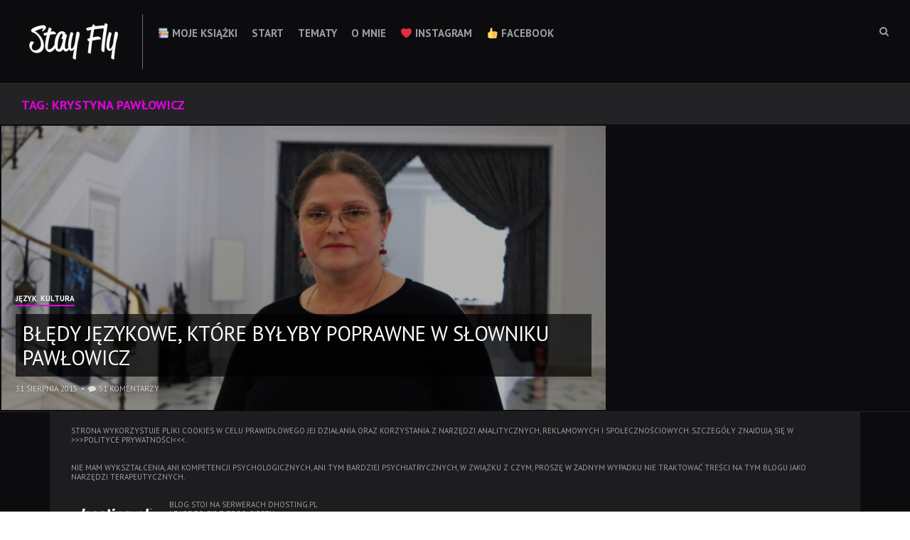

--- FILE ---
content_type: text/html; charset=UTF-8
request_url: https://stayfly.pl/tag/krystyna-pawlowicz/
body_size: 7043
content:
<!DOCTYPE html>
<html lang="pl-PL">
<head>




<meta charset="UTF-8">
<meta name="viewport" content="width=device-width, initial-scale=1">
<link rel="profile" href="https://gmpg.org/xfn/11">
<link rel="pingback" href="https://stayfly.pl/xmlrpc.php">

<meta name='robots' content='index, follow, max-image-preview:large, max-snippet:-1, max-video-preview:-1' />

	<!-- This site is optimized with the Yoast SEO plugin v19.4 - https://yoast.com/wordpress/plugins/seo/ -->
	<title>Krystyna Pawłowicz Archives | StayFly.pl - komentarz do świata za oknem</title>
	<link rel="canonical" href="https://stayfly.pl/tag/krystyna-pawlowicz/" />
	<meta property="og:locale" content="pl_PL" />
	<meta property="og:type" content="article" />
	<meta property="og:title" content="Krystyna Pawłowicz Archives | StayFly.pl - komentarz do świata za oknem" />
	<meta property="og:url" content="https://stayfly.pl/tag/krystyna-pawlowicz/" />
	<meta property="og:site_name" content="StayFly.pl - komentarz do świata za oknem" />
	<meta property="og:image" content="https://stayfly.pl/wp-content/uploads/2011/08/profilowe.jpg" />
	<meta property="og:image:width" content="1600" />
	<meta property="og:image:height" content="898" />
	<meta property="og:image:type" content="image/jpeg" />
	<meta name="twitter:card" content="summary_large_image" />
	<script type="application/ld+json" class="yoast-schema-graph">{"@context":"https://schema.org","@graph":[{"@type":"WebSite","@id":"https://stayfly.pl/#website","url":"https://stayfly.pl/","name":"StayFly.pl - komentarz do świata za oknem","description":"Komentarz do świata za oknem.","potentialAction":[{"@type":"SearchAction","target":{"@type":"EntryPoint","urlTemplate":"https://stayfly.pl/?s={search_term_string}"},"query-input":"required name=search_term_string"}],"inLanguage":"pl-PL"},{"@type":"ImageObject","inLanguage":"pl-PL","@id":"https://stayfly.pl/tag/krystyna-pawlowicz/#primaryimage","url":"https://stayfly.pl/wp-content/uploads/2015/08/krystyna-pawlowicz.jpg","contentUrl":"https://stayfly.pl/wp-content/uploads/2015/08/krystyna-pawlowicz.jpg","width":800,"height":533,"caption":"autorem zdjęcia jest Lukas Plewnia"},{"@type":"CollectionPage","@id":"https://stayfly.pl/tag/krystyna-pawlowicz/","url":"https://stayfly.pl/tag/krystyna-pawlowicz/","name":"Krystyna Pawłowicz Archives | StayFly.pl - komentarz do świata za oknem","isPartOf":{"@id":"https://stayfly.pl/#website"},"primaryImageOfPage":{"@id":"https://stayfly.pl/tag/krystyna-pawlowicz/#primaryimage"},"image":{"@id":"https://stayfly.pl/tag/krystyna-pawlowicz/#primaryimage"},"thumbnailUrl":"https://stayfly.pl/wp-content/uploads/2015/08/krystyna-pawlowicz.jpg","breadcrumb":{"@id":"https://stayfly.pl/tag/krystyna-pawlowicz/#breadcrumb"},"inLanguage":"pl-PL"},{"@type":"BreadcrumbList","@id":"https://stayfly.pl/tag/krystyna-pawlowicz/#breadcrumb","itemListElement":[{"@type":"ListItem","position":1,"name":"Home","item":"https://stayfly.pl/"},{"@type":"ListItem","position":2,"name":"Krystyna Pawłowicz"}]}]}</script>
	<!-- / Yoast SEO plugin. -->


<link rel='dns-prefetch' href='//www.googletagmanager.com' />
<link rel='dns-prefetch' href='//fonts.googleapis.com' />
<link rel='dns-prefetch' href='//s.w.org' />
<link rel='dns-prefetch' href='//pagead2.googlesyndication.com' />
<link rel="alternate" type="application/rss+xml" title="StayFly.pl - komentarz do świata za oknem &raquo; Kanał z wpisami" href="https://stayfly.pl/feed/" />
<link rel="alternate" type="application/rss+xml" title="StayFly.pl - komentarz do świata za oknem &raquo; Kanał z komentarzami" href="https://stayfly.pl/comments/feed/" />
<link rel="alternate" type="application/rss+xml" title="StayFly.pl - komentarz do świata za oknem &raquo; Kanał z wpisami otagowanymi jako Krystyna Pawłowicz" href="https://stayfly.pl/tag/krystyna-pawlowicz/feed/" />
<script type="text/javascript">
window._wpemojiSettings = {"baseUrl":"https:\/\/s.w.org\/images\/core\/emoji\/14.0.0\/72x72\/","ext":".png","svgUrl":"https:\/\/s.w.org\/images\/core\/emoji\/14.0.0\/svg\/","svgExt":".svg","source":{"concatemoji":"https:\/\/stayfly.pl\/wp-includes\/js\/wp-emoji-release.min.js?ver=6.0.11"}};
/*! This file is auto-generated */
!function(e,a,t){var n,r,o,i=a.createElement("canvas"),p=i.getContext&&i.getContext("2d");function s(e,t){var a=String.fromCharCode,e=(p.clearRect(0,0,i.width,i.height),p.fillText(a.apply(this,e),0,0),i.toDataURL());return p.clearRect(0,0,i.width,i.height),p.fillText(a.apply(this,t),0,0),e===i.toDataURL()}function c(e){var t=a.createElement("script");t.src=e,t.defer=t.type="text/javascript",a.getElementsByTagName("head")[0].appendChild(t)}for(o=Array("flag","emoji"),t.supports={everything:!0,everythingExceptFlag:!0},r=0;r<o.length;r++)t.supports[o[r]]=function(e){if(!p||!p.fillText)return!1;switch(p.textBaseline="top",p.font="600 32px Arial",e){case"flag":return s([127987,65039,8205,9895,65039],[127987,65039,8203,9895,65039])?!1:!s([55356,56826,55356,56819],[55356,56826,8203,55356,56819])&&!s([55356,57332,56128,56423,56128,56418,56128,56421,56128,56430,56128,56423,56128,56447],[55356,57332,8203,56128,56423,8203,56128,56418,8203,56128,56421,8203,56128,56430,8203,56128,56423,8203,56128,56447]);case"emoji":return!s([129777,127995,8205,129778,127999],[129777,127995,8203,129778,127999])}return!1}(o[r]),t.supports.everything=t.supports.everything&&t.supports[o[r]],"flag"!==o[r]&&(t.supports.everythingExceptFlag=t.supports.everythingExceptFlag&&t.supports[o[r]]);t.supports.everythingExceptFlag=t.supports.everythingExceptFlag&&!t.supports.flag,t.DOMReady=!1,t.readyCallback=function(){t.DOMReady=!0},t.supports.everything||(n=function(){t.readyCallback()},a.addEventListener?(a.addEventListener("DOMContentLoaded",n,!1),e.addEventListener("load",n,!1)):(e.attachEvent("onload",n),a.attachEvent("onreadystatechange",function(){"complete"===a.readyState&&t.readyCallback()})),(e=t.source||{}).concatemoji?c(e.concatemoji):e.wpemoji&&e.twemoji&&(c(e.twemoji),c(e.wpemoji)))}(window,document,window._wpemojiSettings);
</script>
<style type="text/css">
img.wp-smiley,
img.emoji {
	display: inline !important;
	border: none !important;
	box-shadow: none !important;
	height: 1em !important;
	width: 1em !important;
	margin: 0 0.07em !important;
	vertical-align: -0.1em !important;
	background: none !important;
	padding: 0 !important;
}
</style>
	<link rel='stylesheet' id='sbi_styles-group-css' href='https://stayfly.pl/wp-content/plugins/bwp-minify/min/?f=wp-content/plugins/instagram-feed/css/sbi-styles.min.css,wp-includes/css/dist/block-library/style.min.css,wp-content/plugins/post-views-counter/css/frontend.css,wp-content/plugins/widget-options/assets/css/widget-options.css,wp-content/themes/hermes/css/font-awesome.css,wp-content/themes/hermes/css/bootstrap.css,wp-content/themes/hermes-child/style.css,wp-content/plugins/buttons-x/assets/css/common/button.min.css' type='text/css' media='all' />
<style id='hermes-style-inline-css' type='text/css'>
 #search-container #close-search-container,
                            #masthead .current_page_ancestor > a,
                            #masthead .current_page_item > a:hover,
                            #masthead .current-menu-item > a:hover,
                            #masthead .current_page_ancestor > a:hover,
                            #masthead ul:not(.sub-menu) > .menu-item-has-children:hover > a:hover,
                            #masthead ul:not(.sub-menu) > .menu-item-has-children:hover > a,
                            #masthead .main-navigation ul ul li:hover > a,
                            #toggle-sidebar .mobile-navigation ul li a:hover,
                            #toggle-sidebar .mobile-navigation ul .sub-menu a:hover,
                            .page-header .page-title { 
                                color: #e501de; 
                            } #masthead .main-navigation .current_page_item > a,
                            #masthead .main-navigation .current-menu-item > a,
                            #masthead .main-navigation .current_page_ancestor > a,
                            #masthead .main-navigation li:hover > a,
                            .hentry-grid .hentry-col .hentry .entry-cats a,
                            #primary-header .entry-meta:before,
                            .error404 .title-404:after {
                                border-color: #e501de;
                            } #page .mejs-controls .mejs-time-rail .mejs-time-current,
                            #page .mejs-controls .mejs-horizontal-volume-slider .mejs-horizontal-volume-current {
                                background: #e501de;
                            } .site-main .post-navigation .meta-title, 
                            .site-main .posts-navigation a,
                            #respond label,
                            #comments .comment-metadata, 
                            #comments .comment-metadata a, 
                            .comment-navigation a,
                            #page div.sharedaddy h3.sd-title, 
                            .hentry .cat-links, 
                            .hentry .tags-links, 
                            #page div#jp-relatedposts h3.jp-relatedposts-headline,
                            #secondary a:hover {
                                color: #e501de;
                            }
</style>
<link rel='stylesheet' id='dashicons-css'  href='https://stayfly.pl/wp-includes/css/dashicons.min.css?ver=6.0.11' type='text/css' media='all' />
<link rel='stylesheet' id='hermes-google-fonts-css'  href='//fonts.googleapis.com/css?family=PT+Serif%3A400%2C700%2C400italic%2C700italic%7CPT+Sans%3A+400%2C700&#038;subset=latin%2Clatin-ext%2Ccyrillic%2Ccyrillic-ext' type='text/css' media='all' />

<!-- Google Analytics snippet added by Site Kit -->
<script type='text/javascript' src='https://www.googletagmanager.com/gtag/js?id=UA-21035082-5' id='google_gtagjs-js' async></script>
<script type='text/javascript' id='google_gtagjs-js-after'>
window.dataLayer = window.dataLayer || [];function gtag(){dataLayer.push(arguments);}
gtag('set', 'linker', {"domains":["stayfly.pl"]} );
gtag("js", new Date());
gtag("set", "developer_id.dZTNiMT", true);
gtag("config", "UA-21035082-5", {"anonymize_ip":true});
</script>

<!-- End Google Analytics snippet added by Site Kit -->
<script type='text/javascript' src='https://stayfly.pl/wp-includes/js/jquery/jquery.min.js?ver=3.6.0' id='jquery-core-js'></script>
<script type='text/javascript' src='https://stayfly.pl/wp-includes/js/jquery/jquery-migrate.min.js?ver=3.3.2' id='jquery-migrate-js'></script>
<link rel="https://api.w.org/" href="https://stayfly.pl/wp-json/" /><link rel="alternate" type="application/json" href="https://stayfly.pl/wp-json/wp/v2/tags/620" /><link rel="EditURI" type="application/rsd+xml" title="RSD" href="https://stayfly.pl/xmlrpc.php?rsd" />
<link rel="wlwmanifest" type="application/wlwmanifest+xml" href="https://stayfly.pl/wp-includes/wlwmanifest.xml" /> 
<meta name="generator" content="WordPress 6.0.11" />
<meta name="generator" content="Site Kit by Google 1.79.1" />
<!-- Google AdSense snippet added by Site Kit -->
<meta name="google-adsense-platform-account" content="ca-host-pub-2644536267352236">
<meta name="google-adsense-platform-domain" content="sitekit.withgoogle.com">
<!-- End Google AdSense snippet added by Site Kit -->

<!-- Google AdSense snippet added by Site Kit -->
<script async="async" src="https://pagead2.googlesyndication.com/pagead/js/adsbygoogle.js?client=ca-pub-5017167925975522" crossorigin="anonymous" type="text/javascript"></script>

<!-- End Google AdSense snippet added by Site Kit -->
<meta name="generator" content="Powered by Buttons X - Powerful Button Builder for WordPress."/>
<link rel="icon" href="https://stayfly.pl/wp-content/uploads/2012/07/cropped-favi1-32x32.png" sizes="32x32" />
<link rel="icon" href="https://stayfly.pl/wp-content/uploads/2012/07/cropped-favi1-192x192.png" sizes="192x192" />
<link rel="apple-touch-icon" href="https://stayfly.pl/wp-content/uploads/2012/07/cropped-favi1-180x180.png" />
<meta name="msapplication-TileImage" content="https://stayfly.pl/wp-content/uploads/2012/07/cropped-favi1-270x270.png" />

<link rel='stylesheet' href='/wp-content/themes/hermes/style-important.css' type='text/css' media='all' />
</head>


<body data-rsssl=1 class="archive tag tag-krystyna-pawlowicz tag-620">


<div id="fb-root"></div>
<script>(function(d, s, id) {
  var js, fjs = d.getElementsByTagName(s)[0];
  if (d.getElementById(id)) return;
  js = d.createElement(s); js.id = id;
  js.src = "//connect.facebook.net/pl_PL/sdk.js#xfbml=1&version=v2.5";
  fjs.parentNode.insertBefore(js, fjs);
}(document, 'script', 'facebook-jssdk'));</script>
<!--
<div class="mypopup" id="googlepopup">
	<div class="popupbg">
		<div class="popupcontent">
		<div class="fb-page" data-href="https://www.facebook.com/stayflypl?fref=ts" data-width="350" data-height="320" data-small-header="false" data-adapt-container-width="true" data-hide-cover="false" data-show-facepile="true" data-show-posts="false"><div class="fb-xfbml-parse-ignore"><blockquote cite="https://www.facebook.com/stayflypl?fref=ts"><a href="https://www.facebook.com/stayflypl?fref=ts">Stay Fly</a></blockquote></div></div>
		
		<p><img class="dajlajkaimg" src="/wp-content/uploads/dajlajka.png" alt=""></p>
		</div>
	</div>
</div>
-->

<script type="text/javascript">/*
 */
</script>
<div id="toggle-sidebar">
	<div class="inner-panel">
        <a id="close-toggle-sidebar" class="primary-font" href="#">Close</a>
		<nav id="mobile-navigation" class="mobile-navigation primary-font" role="navigation">
		<div class="menu-menu1-container"><ul id="menu-menu1" class="menu"><li id="menu-item-17823" class="menu-item menu-item-type-custom menu-item-object-custom menu-item-17823"><a href="http://sklep.stayfly.pl">&#x1f4da; Moje książki</a></li>
<li id="menu-item-2196" class="menu-item menu-item-type-custom menu-item-object-custom menu-item-home menu-item-2196"><a href="https://stayfly.pl/">Start</a></li>
<li id="menu-item-5439" class="menu-item menu-item-type-taxonomy menu-item-object-category menu-item-has-children menu-item-5439"><a href="https://stayfly.pl/category/menu1/">Tematy</a>
<ul class="sub-menu">
	<li id="menu-item-5441" class="menu-item menu-item-type-taxonomy menu-item-object-category menu-item-has-children menu-item-5441"><a href="https://stayfly.pl/category/jak-zyc-2/">Jak żyć?</a>
	<ul class="sub-menu">
		<li id="menu-item-16919" class="menu-item menu-item-type-taxonomy menu-item-object-category menu-item-16919"><a href="https://stayfly.pl/category/jak-zyc-2/sprawy-damsko-meskie/">Sprawy damsko-męskie</a></li>
		<li id="menu-item-9070" class="menu-item menu-item-type-taxonomy menu-item-object-category menu-item-9070"><a href="https://stayfly.pl/category/jak-zyc-2/motywacja-2/">Motywacja</a></li>
		<li id="menu-item-18033" class="menu-item menu-item-type-taxonomy menu-item-object-category menu-item-18033"><a href="https://stayfly.pl/category/jak-zyc-2/praca/">Praca</a></li>
		<li id="menu-item-16918" class="menu-item menu-item-type-taxonomy menu-item-object-category menu-item-16918"><a href="https://stayfly.pl/category/jak-zyc-2/aktualne-wydarzenia/">Aktualne wydarzenia</a></li>
	</ul>
</li>
	<li id="menu-item-16920" class="menu-item menu-item-type-taxonomy menu-item-object-category menu-item-16920"><a href="https://stayfly.pl/category/jak-zyc-2/z-zycia-miasta/">Z życia miasta</a></li>
	<li id="menu-item-78" class="menu-item menu-item-type-taxonomy menu-item-object-category menu-item-has-children menu-item-78"><a href="https://stayfly.pl/category/sztuka/">Kultura</a>
	<ul class="sub-menu">
		<li id="menu-item-2344" class="menu-item menu-item-type-taxonomy menu-item-object-category menu-item-2344"><a href="https://stayfly.pl/category/sztuka/film-sztuka/">Film</a></li>
		<li id="menu-item-2345" class="menu-item menu-item-type-taxonomy menu-item-object-category menu-item-2345"><a href="https://stayfly.pl/category/sztuka/muzyka-sztuka/">Muzyka</a></li>
		<li id="menu-item-10707" class="menu-item menu-item-type-taxonomy menu-item-object-category menu-item-10707"><a href="https://stayfly.pl/category/sztuka/jezyk-sztuka/">Język</a></li>
		<li id="menu-item-16840" class="menu-item menu-item-type-taxonomy menu-item-object-category menu-item-16840"><a href="https://stayfly.pl/category/sztuka/ksiazka/">Książka</a></li>
	</ul>
</li>
	<li id="menu-item-5595" class="menu-item menu-item-type-taxonomy menu-item-object-category menu-item-5595"><a href="https://stayfly.pl/category/podroze/">Podróże</a></li>
	<li id="menu-item-12617" class="menu-item menu-item-type-taxonomy menu-item-object-category menu-item-12617"><a href="https://stayfly.pl/category/szama/">Szama!</a></li>
	<li id="menu-item-5450" class="menu-item menu-item-type-taxonomy menu-item-object-category menu-item-5450"><a href="https://stayfly.pl/category/blogowanie-2/">Blogowanie</a></li>
</ul>
</li>
<li id="menu-item-2199" class="menu-item menu-item-type-post_type menu-item-object-page menu-item-2199"><a href="https://stayfly.pl/lifestyle-blog/">O mnie</a></li>
<li id="menu-item-19248" class="menu-item menu-item-type-custom menu-item-object-custom menu-item-19248"><a href="https://www.instagram.com/stayflypl/">&#x2764;&#xfe0f; Instagram</a></li>
<li id="menu-item-19247" class="menu-item menu-item-type-custom menu-item-object-custom menu-item-19247"><a href="https://www.facebook.com/stayflypl">&#x1f44d; Facebook</a></li>
</ul></div>		</nav><!-- #mobile-navigation -->

			</div><!-- .inner-panel -->
</div><!-- #toggle-sidebar -->

<div id="page" class="hfeed site">
	<a class="skip-link screen-reader-text" href="#content">Skip to content</a>

	<div id="search-container" class="primary-font">
		<form method="get" class="header-searchform form-inline" action="https://stayfly.pl/" role="search">
			<div class="header-searchform-inner">
				<input type="text" id="header-search-field" class="field" placeholder="Search &#x2026;" name="s" value="" />
				<button type="submit" class="submit"><i class="fa fa-search"></i><span class="screen-reader-text">Search</span></button>
			</div><!-- .header-searchform-inner -->
		</form><!-- .header-searchform -->
		<a id="close-search-container" href="#">Close</a>
	</div><!-- #search-container -->

	<header id="masthead" class="site-header primary-font clearfix" role="banner">
		<div class="site-branding pull-left">
			
			<h1 class="site-title"><a href="https://stayfly.pl/" rel="home"><img src="https://stayfly.pl/wp-content/uploads/2018/02/rsz-1rsz-stay-fly-logo.png" /></a></h1>
			<h2 class="site-description">Komentarz do świata za oknem.</h2>
		</div><!-- .site-branding -->

		<nav id="site-navigation" class="main-navigation pull-left" role="navigation">
			<div class="menu-menu1-container"><ul id="menu-menu1-1" class="menu"><li class="menu-item menu-item-type-custom menu-item-object-custom menu-item-17823"><a href="http://sklep.stayfly.pl">&#x1f4da; Moje książki</a></li>
<li class="menu-item menu-item-type-custom menu-item-object-custom menu-item-home menu-item-2196"><a href="https://stayfly.pl/">Start</a></li>
<li class="menu-item menu-item-type-taxonomy menu-item-object-category menu-item-has-children menu-item-5439"><a href="https://stayfly.pl/category/menu1/">Tematy</a>
<ul class="sub-menu">
	<li class="menu-item menu-item-type-taxonomy menu-item-object-category menu-item-has-children menu-item-5441"><a href="https://stayfly.pl/category/jak-zyc-2/">Jak żyć?</a>
	<ul class="sub-menu">
		<li class="menu-item menu-item-type-taxonomy menu-item-object-category menu-item-16919"><a href="https://stayfly.pl/category/jak-zyc-2/sprawy-damsko-meskie/">Sprawy damsko-męskie</a></li>
		<li class="menu-item menu-item-type-taxonomy menu-item-object-category menu-item-9070"><a href="https://stayfly.pl/category/jak-zyc-2/motywacja-2/">Motywacja</a></li>
		<li class="menu-item menu-item-type-taxonomy menu-item-object-category menu-item-18033"><a href="https://stayfly.pl/category/jak-zyc-2/praca/">Praca</a></li>
		<li class="menu-item menu-item-type-taxonomy menu-item-object-category menu-item-16918"><a href="https://stayfly.pl/category/jak-zyc-2/aktualne-wydarzenia/">Aktualne wydarzenia</a></li>
	</ul>
</li>
	<li class="menu-item menu-item-type-taxonomy menu-item-object-category menu-item-16920"><a href="https://stayfly.pl/category/jak-zyc-2/z-zycia-miasta/">Z życia miasta</a></li>
	<li class="menu-item menu-item-type-taxonomy menu-item-object-category menu-item-has-children menu-item-78"><a href="https://stayfly.pl/category/sztuka/">Kultura</a>
	<ul class="sub-menu">
		<li class="menu-item menu-item-type-taxonomy menu-item-object-category menu-item-2344"><a href="https://stayfly.pl/category/sztuka/film-sztuka/">Film</a></li>
		<li class="menu-item menu-item-type-taxonomy menu-item-object-category menu-item-2345"><a href="https://stayfly.pl/category/sztuka/muzyka-sztuka/">Muzyka</a></li>
		<li class="menu-item menu-item-type-taxonomy menu-item-object-category menu-item-10707"><a href="https://stayfly.pl/category/sztuka/jezyk-sztuka/">Język</a></li>
		<li class="menu-item menu-item-type-taxonomy menu-item-object-category menu-item-16840"><a href="https://stayfly.pl/category/sztuka/ksiazka/">Książka</a></li>
	</ul>
</li>
	<li class="menu-item menu-item-type-taxonomy menu-item-object-category menu-item-5595"><a href="https://stayfly.pl/category/podroze/">Podróże</a></li>
	<li class="menu-item menu-item-type-taxonomy menu-item-object-category menu-item-12617"><a href="https://stayfly.pl/category/szama/">Szama!</a></li>
	<li class="menu-item menu-item-type-taxonomy menu-item-object-category menu-item-5450"><a href="https://stayfly.pl/category/blogowanie-2/">Blogowanie</a></li>
</ul>
</li>
<li class="menu-item menu-item-type-post_type menu-item-object-page menu-item-2199"><a href="https://stayfly.pl/lifestyle-blog/">O mnie</a></li>
<li class="menu-item menu-item-type-custom menu-item-object-custom menu-item-19248"><a href="https://www.instagram.com/stayflypl/">&#x2764;&#xfe0f; Instagram</a></li>
<li class="menu-item menu-item-type-custom menu-item-object-custom menu-item-19247"><a href="https://www.facebook.com/stayflypl">&#x1f44d; Facebook</a></li>
</ul></div>		</nav><!-- #site-navigation -->

		<a id="menu-button" class="pull-left" href="#toggle-sidebar"><span>Menu</span></a>

		<div class="header-controls pull-right">
			<div class="header-social pull-left">
							</div><!-- .header-social -->
			<a id="header-search-button" class="pull-right" href="#"><span class="screen-reader-text">Search box</span></a>
		</div><!-- .header-controls -->

	</header><!-- #masthead -->

	<div id="content" class="site-content">


	<div id="primary" class="content-area">
		<main id="main" class="site-main" role="main">

		
			<header class="page-header">
				<h1 class="page-title">Tag: <span>Krystyna Pawłowicz</span></h1>			</header><!-- .page-header -->

			<div id="blog-grid" class="hentry-grid clearfix">
							<div class="hentry-col">
				
<article id="post-14534" class="post-14534 post type-post status-publish format-standard has-post-thumbnail hentry category-jezyk-sztuka category-sztuka tag-bledy-jezykowe tag-jezyk-polski tag-krystyna-pawlowicz tag-wziac tag-wziasc" style="background-image: url( https://stayfly.pl/wp-content/uploads/2015/08/krystyna-pawlowicz.jpg );">
	<a href="https://stayfly.pl/2015/08/krystyna-pawlowicz-wziasc/">
    <div class="hentry-overlay"></div>
    </a>
	<header class="entry-header">
				<span class="entry-cats primary-font"><a href="https://stayfly.pl/category/sztuka/jezyk-sztuka/" rel="category tag">Język</a> <a href="https://stayfly.pl/category/sztuka/" rel="category tag">Kultura</a></span>
		
		<h2 class="entry-title"><a href="https://stayfly.pl/2015/08/krystyna-pawlowicz-wziasc/" rel="bookmark">Błędy językowe, które byłyby poprawne w słowniku Pawłowicz</a></h2>
		<div class="entry-meta primary-font">
			<span class="byline"> <span class="author vcard"><a class="url fn n" href="https://stayfly.pl/author/jan-favre/">Jan Favre</a></span></span><span class="sep">&bull;</span><span class="posted-on"><a href="https://stayfly.pl/2015/08/krystyna-pawlowicz-wziasc/" rel="bookmark"><time class="entry-date published" datetime="2015-08-31T14:43:55+02:00">31 sierpnia 2015</time><time class="updated" datetime="2015-10-14T15:42:45+02:00">14 października 2015</time></a></span>            
                        <span class="comments-link"><a href="https://stayfly.pl/2015/08/krystyna-pawlowicz-wziasc/#comments"><span class="dsq-postid" data-dsqidentifier="14534 https://stayfly.pl/?p=14534">49</span></a></span>
            		</div><!-- .entry-meta -->
	</header><!-- .entry-header -->    
</article><!-- #post-## -->				</div><!-- .hetry-col -->
						</div><!-- .hentry-grid -->

			
		
		</main><!-- #main -->
	</div><!-- #primary -->


	</div><!-- #content -->

	<footer id="colophon" class="site-footer primary-font" role="contentinfo">
		<div class="container">
            
			<div class="site-footer-bottom clearfix">
				<div class="site-info pull-left">
					Strona wykorzystuje pliki cookies w celu prawidłowego jej działania oraz korzystania z narzędzi analitycznych, reklamowych i społecznościowych. Szczegóły znajdują się w <a href="https://stayfly.pl/polityka-prywatnosci/">&gt;&gt;&gt;polityce prywatności&lt;&lt;&lt;.</a> 

<br><br><br>

Nie mam wykształcenia, ani kompetencji psychologicznych, ani tym bardziej psychiatrycznych, w związku z czym, proszę w żadnym wypadku nie traktować treści na tym blogu jako narzędzi terapeutycznych.

<br><br><br>

<a href="https://dhosting.pl/" rel="attachment wp-att-5817"><img class="alignleft size-medium wp-image-5817" title="dhosting" src="https://stayfly.pl/wp-content/uploads/2016/08/dhosting-360.png" alt="" width="120" height="80" /></a> 


Blog stoi na serwerach <a href="https://dhosting.pl/">dhosting.pl</a> 
<br> I bardzo się z tego cieszy.				</div><!-- .site-info -->

				<div class="gotop-link pull-right">
					<a id="gotop" href="#">W górę!</a>
				</div><!-- .pull-right -->
			</div><!-- .site-footer-bottom -->
		</div><!-- .container -->
	</footer><!-- #colophon -->
</div><!-- #page -->

<!-- Instagram Feed JS -->
<script type="text/javascript">
var sbiajaxurl = "https://stayfly.pl/wp-admin/admin-ajax.php";
</script>
<script type='text/javascript' id='disqus_count-js-extra'>
/* <![CDATA[ */
var countVars = {"disqusShortname":"stayfly"};
/* ]]> */
</script>
<script type='text/javascript' src='https://stayfly.pl/wp-content/plugins/bwp-minify/min/?f=wp-content/plugins/disqus-comment-system/public/js/comment_count.js,wp-content/themes/hermes/js/skip-link-focus-fix.js,wp-content/themes/hermes/js/bigSlide.js,wp-content/themes/hermes/js/hermes.js,wp-content/plugins/buttons-x/assets/js/public/btnsx.min.js'></script>




<script src="https://stayfly.pl/wp-content/themes/hermes/js/scripts.js"></script>






	<script type=”text/javascript”>
	var prawdziwybouncerate_timer=0;
	setTimeout(‚prawdziwybouncerate_timer=1’, 10000)

	function prawdziwybouncerate_zamykane() {

		if (prawdziwybouncerate_timer==1)

		{

			_gaq.push([‚_trackEvent’, ‚Zamykanie’, ‚Strona’, location.pathname])
		}

	}

	window.onbeforeunload = prawdziwybouncerate_zamykane;
	</script>


</body>
</html>

--- FILE ---
content_type: text/html; charset=utf-8
request_url: https://www.google.com/recaptcha/api2/aframe
body_size: 268
content:
<!DOCTYPE HTML><html><head><meta http-equiv="content-type" content="text/html; charset=UTF-8"></head><body><script nonce="-RPBNqex1gUklbGKrq8BEA">/** Anti-fraud and anti-abuse applications only. See google.com/recaptcha */ try{var clients={'sodar':'https://pagead2.googlesyndication.com/pagead/sodar?'};window.addEventListener("message",function(a){try{if(a.source===window.parent){var b=JSON.parse(a.data);var c=clients[b['id']];if(c){var d=document.createElement('img');d.src=c+b['params']+'&rc='+(localStorage.getItem("rc::a")?sessionStorage.getItem("rc::b"):"");window.document.body.appendChild(d);sessionStorage.setItem("rc::e",parseInt(sessionStorage.getItem("rc::e")||0)+1);localStorage.setItem("rc::h",'1768814335660');}}}catch(b){}});window.parent.postMessage("_grecaptcha_ready", "*");}catch(b){}</script></body></html>

--- FILE ---
content_type: text/css
request_url: https://stayfly.pl/wp-content/themes/hermes/style-important.css
body_size: 116
content:
.byline, .entry-meta .sep {
  display: none !important;
}

#masthead .main-navigation a {
  font-size: 15px !important;
  margin-bottom: 0 !important;
}

.entry-title {
  background: rgba(0, 0, 0, 0.7) none repeat scroll 0 0;
  display: table;
  padding: 10px;
}

#masthead .main-navigation {
  margin: 35px 0;
}

#masthead .header-controls {
  margin: 35px 0;
}

#instagram-bottom-widget .widget {
  list-style-type: none;
  margin: 0;
  padding: 0;
}

#instagram-bottom-widget h3 {
  display: none;
}

#instagram-bottom-widget {
  background: #000 none repeat scroll 0 0;
  padding: 0;
  vertical-align: middle;
}

#instagram-bottom-widget a img {
  margin: 0 !important;
}

.AlpinePhotoTiles-link {
  float: left;
  width: 33.33% !important;
}

.hentry .cat-links a, .hentry .tags-links a, .hentry .entry-content a, #comments .comment-content a, #comments .reply a {
  color: #e501de !important;
  text-decoration: none !important;
}

.single .entry-content p.intro, .page .entry-content p.intro, .single .entry-content p span.dropcap, .page .entry-content p span.dropcap, .hentry-grid .hentry-col .hentry .entry-header .entry-title a, .hentry .entry-content a, #comments .comment-content a {
  font-weight: normal;
}

.dd_post_share {
display: none;
}

--- FILE ---
content_type: text/javascript
request_url: https://stayfly.pl/wp-content/themes/hermes/js/scripts.js
body_size: 31
content:
(function($) { 
 $(document).ready(function() {
	 
	 
	$('div#aptfinbytap_domain-3-vertical-parent .AlpinePhotoTiles-link:first-child img').attr('src', 'http://stayfly.pl/wp-content/themes/hermes/images/instagram-logo-2.jpg');

	
	$(window).load(function(){



	});  
});
})(jQuery);


--- FILE ---
content_type: application/x-javascript; charset=utf-8
request_url: https://stayfly.pl/wp-content/plugins/bwp-minify/min/?f=wp-content/plugins/disqus-comment-system/public/js/comment_count.js,wp-content/themes/hermes/js/skip-link-focus-fix.js,wp-content/themes/hermes/js/bigSlide.js,wp-content/themes/hermes/js/hermes.js,wp-content/plugins/buttons-x/assets/js/public/btnsx.min.js
body_size: 2013
content:
var disqus_shortname=countVars.disqusShortname;(function(){var nodes=document.getElementsByTagName('span');for(var i=0,url;i<nodes.length;i++){if(nodes[i].className.indexOf('dsq-postid')!=-1&&nodes[i].parentNode.tagName=='A'){nodes[i].parentNode.setAttribute('data-disqus-identifier',nodes[i].getAttribute('data-dsqidentifier'));url=nodes[i].parentNode.href.split('#',1);if(url.length==1){url=url[0];}
else{url=url[1];}
nodes[i].parentNode.href=url+'#disqus_thread';}}
var s=document.createElement('script');s.async=true;s.type='text/javascript';s.src='https://'+disqus_shortname+'.disqus.com/count.js';(document.getElementsByTagName('HEAD')[0]||document.getElementsByTagName('BODY')[0]).appendChild(s);}());;(function(){var is_webkit=navigator.userAgent.toLowerCase().indexOf('webkit')>-1,is_opera=navigator.userAgent.toLowerCase().indexOf('opera')>-1,is_ie=navigator.userAgent.toLowerCase().indexOf('msie')>-1;if((is_webkit||is_opera||is_ie)&&document.getElementById&&window.addEventListener){window.addEventListener('hashchange',function(){var element=document.getElementById(location.hash.substring(1));if(element){if(!/^(?:a|select|input|button|textarea)$/i.test(element.tagName))
element.tabIndex=-1;element.focus();}},false);}})();;
/*! bigSlide - v0.5.0 - 2014-09-12
* http://ascott1.github.io/bigSlide.js/
* Copyright (c) 2014 Adam D. Scott; Licensed MIT */
/*! bigSlide - v0.4.3 - 2014-01-25
* http://ascott1.github.io/bigSlide.js/
* Copyright (c) 2014 Adam D. Scott; Licensed MIT */
(function($){'use strict';$.fn.bigSlide=function(options){var settings=$.extend({'menu':('#menu'),'push':('.push'),'side':'left','menuWidth':'15.625em','speed':'300','activeBtn':'menu-open'},options);var menuLink=this,menu=$(settings.menu),push=$(settings.push),body=$('body'),width=settings.menuWidth;var positionOffScreen={'position':'fixed','top':'0','bottom':'0','settings.side':'-'+settings.menuWidth,'width':settings.menuWidth,'height':'100%'};var animateSlide={'-webkit-transition':settings.side+' '+settings.speed+'ms ease','-moz-transition':settings.side+' '+settings.speed+'ms ease','-ms-transition':settings.side+' '+settings.speed+'ms ease','-o-transition':settings.side+' '+settings.speed+'ms ease','transition':settings.side+' '+settings.speed+'ms ease'};menu.css(positionOffScreen);push.css(settings.side,'0');menu.css(animateSlide);push.css(animateSlide);menu._state='closed';menu.open=function(){menu._state='open';menu.css(settings.side,'0');push.css(settings.side,width);menuLink.addClass(settings.activeBtn);body.addClass('active-'+menu.selector.replace('#',''));};menu.close=function(){menu._state='closed';menu.css(settings.side,'-'+width);push.css(settings.side,'0');menuLink.removeClass(settings.activeBtn);body.removeClass('active-'+menu.selector.replace('#',''));};$(menu.selector).on('click',function(e){e.stopPropagation();});$(document).on('click.bigSlide',function(e){if(!$(e.target).parents().andSelf().is(menuLink)&&menu._state==='open'){menu.close();menuLink.removeClass(settings.activeBtn);console.log($(e.target).parents().andSelf().is(menuLink));}});menuLink.on('click.bigSlide',function(e){e.preventDefault();if(menu._state==='closed'){menu.open();}else{menu.close();}});menuLink.on('touchend',function(e){menuLink.trigger('click.bigSlide');e.preventDefault();});return menu;};}(jQuery));;jQuery(document).ready(function(){var pageContainer=jQuery(document.getElementById('page'));var headerContainer=pageContainer.find(document.getElementById('masthead'));var contentContainer=pageContainer.find(document.getElementById('content'));if(jQuery('html').attr('dir')=='rtl'){var htmlRTL=true;}else{var htmlRTL=false;}
jQuery('table').addClass('table');jQuery('table').wrap('<div class="table-responsive" />');jQuery(function(){jQuery(window).scroll(function(){jQuery('.primary-hentry-inner .container').css({'bottom':-(jQuery(this).scrollTop()/3)+"px",'opacity':(1-jQuery(this).scrollTop()/500)});});});jQuery(function(){if(/Android|webOS|iPhone|iPad|iPod|BlackBerry|IEMobile|Opera Mini/i.test(navigator.userAgent)){jQuery('body').addClass('mobile-view');}});jQuery(function(){var searchContainer=pageContainer.find(document.getElementById('search-container'));pageContainer.find(document.getElementById('header-search-button')).on('click',function(e){e.preventDefault();searchContainer.fadeIn();searchContainer.find(document.getElementById('header-search-field')).focus();});pageContainer.find(document.getElementById('close-search-container')).on('click',function(e){e.preventDefault();searchContainer.fadeOut();});});jQuery(function(){jQuery(document.getElementById('gotop')).on('click',function(e){e.preventDefault();jQuery('body,html').animate({scrollTop:0},800);return false;});});jQuery(function(){if(htmlRTL){menuSide='right';}else{menuSide='left';}
var toggleSidebar=jQuery(document.getElementById('menu-button')).bigSlide({menu:('#toggle-sidebar'),side:menuSide});jQuery(document.getElementById('close-toggle-sidebar')).on('click',function(e){e.preventDefault();toggleSidebar.close();});});jQuery(function(){var featuredContainer=pageContainer.find(document.getElementById('primary-header'));if(featuredContainer.length&&featuredContainer.hasClass('has-featured-image')){var featuredContainerHeight=jQuery(window).height()-headerContainer.height();featuredContainer.animate({'min-height':featuredContainerHeight+"px",'height':featuredContainerHeight+"px",},'fast');}});jQuery(function(){contentContainer.find(document.getElementById('skip-to-entry')).on('click',function(){jQuery('body,html').animate({scrollTop:contentContainer.find(document.getElementById('primary')).position().top},800);return false;});});});
;jQuery(document).ready(function(e){var t=e(".btnsx-btn");t.each(function(){var t=(e(window).width(),e(this).css("padding-left").replace("px",""),e(this).css("padding-right").replace("px",""),e(this).attr("id")),a=["Inherit","Arial","Bookman Old Style","Comic Sans MS","Courier","Garamond","Georgia","Helvetica","Impact","MS Sans Serif","MS Serif","Tahoma","Times New Roman","Trebuchet MS","Verdana"],i=e(this).data("font-primary"),n=e(this).data("font-secondary"),r=e("head"),s=r.find('link[rel="stylesheet"]:last');if(null!=i&&(i=i.replace(" ","+"),e.inArray(i,a)<0)){var l='<link rel="stylesheet" type="text/css" id="'+t+'-gfont" href="https://fonts.googleapis.com/css?family='+i+'">';s.length?s.after(l):r.append(l)}if(null!=n&&(n=n.replace(" ","+"),e.inArray(n,a)<0)){var l='<link rel="stylesheet" type="text/css" id="'+t+'-gfont" href="https://fonts.googleapis.com/css?family='+n+'">';s.length?s.after(l):r.append(l)}})});